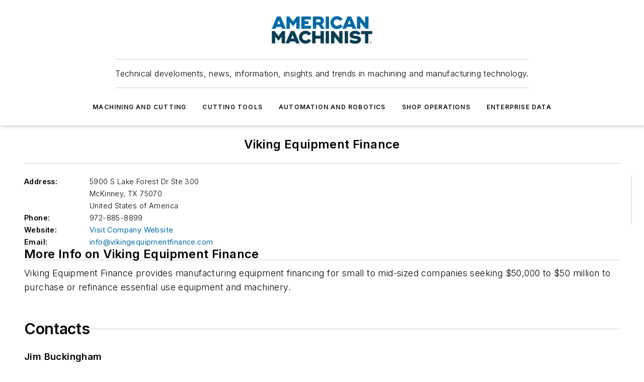

--- FILE ---
content_type: text/javascript; charset=utf-8
request_url: https://www.americanmachinist.com/_nuxt/CompanyKeyContactBlock-CE6u7mRk.mjs
body_size: 422
content:
import{_ as y,d as c,e as a,f as n,F as f,z as k,g as l,h as p,v as b,t as m,x as C,r as g,bc as v,q as x,Y as h,i as $}from"#entry";const B={props:{contacts:{type:Array,required:!0}}},E={class:"company-key-contact-wrapper"},F={class:"details"},N={class:"name"};function I(t,s,o,r,_,i){const u=b,d=v;return a(),c("div",E,[n("div",{class:"company-key-contact",style:x({fontFamily:t.$ss.general.primaryFontFamily})},[(a(!0),c(f,null,k(o.contacts,e=>(a(),c("div",{key:e.id,class:"contact"},[e.primaryImage?(a(),l(u,{key:0,src:e.primaryImage.src.split("?")[0]+"?w=100&facepad=2&fit=facearea&h=100&mask=ellipse",alt:e.fullName},null,8,["src","alt"])):p("",!0),n("div",F,[n("h3",N,m(e.fullName),1),n("div",null,m(e.title),1),e.publicEmail?(a(),l(d,{key:0,type:"link",class:"email",link:"mailto:"+e.publicEmail},{default:C(()=>[...s[0]||(s[0]=[g(" Email ",-1)])]),_:1},8,["link"])):p("",!0)])]))),128))],4)])}const K=Object.assign(y(B,[["render",I],["__scopeId","data-v-a08ce32e"]]),{__name:"WebCompanyKeyContact"}),q={__name:"CompanyKeyContactBlock",props:{data:{type:Object,required:!0,validator(t){return["publicContacts"].every(s=>s in t)}}},setup(t){const o=h(t.data.publicContacts.edges?.map(({node:r})=>r));return(r,_)=>{const i=K;return a(),l(i,{contacts:$(o)},null,8,["contacts"])}}};export{q as default};
